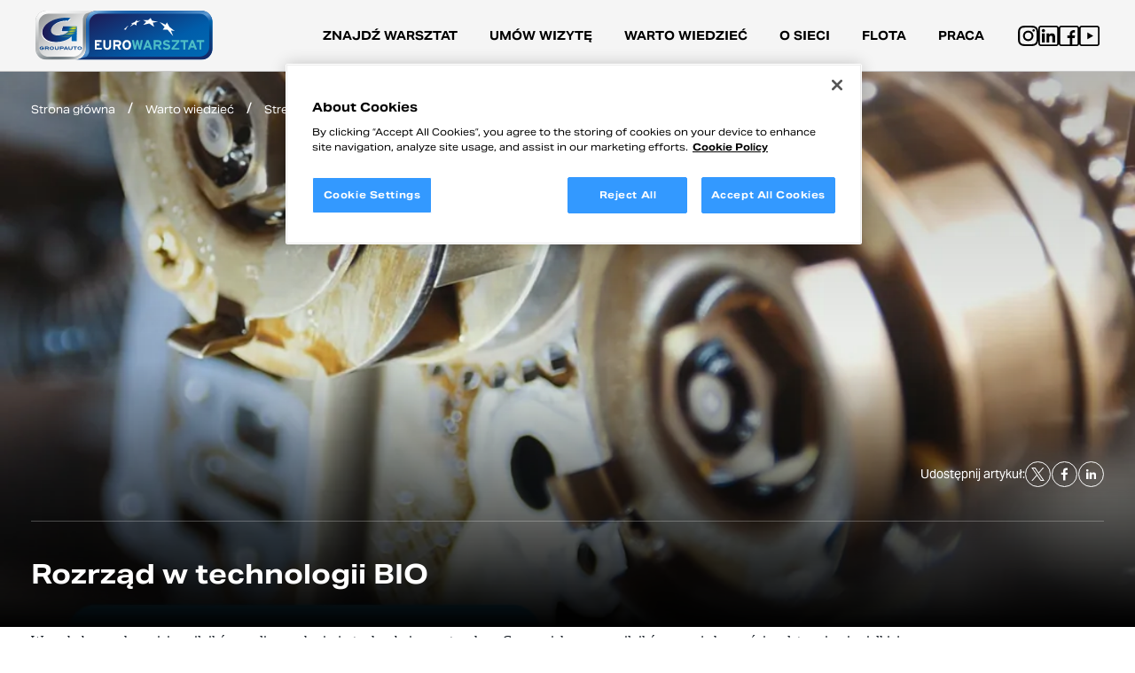

--- FILE ---
content_type: text/html; charset=UTF-8
request_url: https://eurowarsztat.pl/rozrzad-w-technologii-bio
body_size: 8431
content:
<!DOCTYPE html>
<html lang="pl" dir="ltr">
<head>
    <base href="https://eurowarsztat.pl/"/>

    <meta charset="utf-8">
<meta http-equiv="X-UA-Compatible" content="IE=edge">
<meta name="viewport" content="width=device-width, initial-scale=1">
<meta name="format-detection" content="telephone=no">

    <meta name="theme-color" content="#FFFFFF">
    <meta name="msapplication-navbutton-color" content="#FFFFFF">
    <meta name="apple-mobile-web-app-status-bar-style" content="#FFFFFF">

<title>Rozrząd w technologii BIO | Sieć Warsztatów EuroWarsztat</title>

<meta name="keywords" content="" lang="pl"/>
<meta name="description" content="Wszechobecny downsizing silników spalinowych nie jest odosobnionym trendem." lang="pl"/>

<meta property="og:title" content="Rozrząd w technologii BIO"/>
<meta property="og:description" content="Wszechobecny downsizing silników spalinowych nie jest odosobnionym trendem."/>
<meta property="og:image" content=""/>
<meta property="og:url" content=""/>
<meta property="og:site_name" content=""/>

<meta name="author" content="artneo.pl"/>
<meta name="robots" content="all"/>
<link rel="shortcut icon" href="images/favicon.ico" type="image/x-icon">
<link rel="icon" href="images/favicon.ico" type="image/x-icon">
<link rel="canonical" href="https://eurowarsztat.pl/rozrzad-w-technologii-bio" />
<link rel="preconnect" href="https://scripts.sirv.com" crossorigin>
<link rel="preconnect" href="https://eurowarsztat.sirv.com" crossorigin>
<link rel="dns-prefetch" href="https://scripts.sirv.com">
<link rel="dns-prefetch" href="https://eurowarsztat.sirv.com">

<script type="application/ld+json">
    {
        "@context": "http://schema.org",
        "@type": "Website",
        "name": "Rozrząd w technologii BIO | Sieć Warsztatów EuroWarsztat",
        "description": "Wszechobecny downsizing silników spalinowych nie jest odosobnionym trendem.",
        "image": "https://eurowarsztat.pl/assets/images/svg/logo.svg"
    }


</script>
    <link rel="preload" as="image" href="https://eurowarsztat.sirv.com/userfiles\grafiki2025\hero-home.jpg?q=80at==pti0al">
    <link rel="preload" as="style" href="css/style.css?1763550220">
<link rel="stylesheet" href="css/style.css?1763550220" media="print" onload="this.media='all'; this.onload = null">
    <link rel="preconnect" href="https://use.typekit.net" crossorigin>
    <link rel="dns-prefetch" href="https://use.typekit.net">
    <link rel="stylesheet" href="https://use.typekit.net/bzw5bqn.css">

        <!-- Google Tag Manager -->
 <script>(function(w,d,s,l,i){w[l]=w[l]||[];w[l].push({'gtm.start':
 new Date().getTime(),event:'gtm.js'});var f=d.getElementsByTagName(s)[0],
 j=d.createElement(s),dl=l!='dataLayer'?'&l='+l:'';j.async=true;j.src=
 'https://www.googletagmanager.com/gtm.js?id='+i+dl;f.parentNode.insertBefore(j,f);
 })(window,document,'script','dataLayer','GTM-K9F9MHH');</script>
 <!-- End Google Tag Manager -->
 
 
 <!-- OptanonConsentNoticeStart -->
  <script type="text/javascript" src="https://cdn.cookielaw.org/consent/018e2d96-c877-7cd8-b74c-a77e387abe01/OtAutoBlock.js"  ></script>
  <script src="https://cdn.cookielaw.org/scripttemplates/otSDKStub.js" type="text/javascript" charset="UTF-8" data-domain-script="018e2d96-c877-7cd8-b74c-a77e387abe01" ></script>
  <script type="text/javascript">
  function OptanonWrapper() { }
  </script>
  <!-- OptanonConsentNoticeEnd -->
 
 
 
     </head>

<body>
    <!-- Google Tag Manager (noscript) -->
    <noscript><iframe src="https://www.googletagmanager.com/ns.html?id=GTM-K9F9MHH" height="0" width="0" style="display:none;visibility:hidden"></iframe></noscript>
    <!-- End Google Tag Manager (noscript) -->
    <header class="-other">
  <div class="header__flex wrapper-large">
    <a href="https://eurowarsztat.pl/" title="Strona główna" class="logo" aria-label="Przejdź do strony głównej" title="Przejdź do strony głównej">
        <picture>
            <img src="https://eurowarsztat.sirv.com/assets/images/svg/eurowarsztat-logo.svg?q=80at==pti0al" alt="EuroWarsztat - Międzynarodowa sieć serwisów samochodowych">
        </picture>
    </a>
    <button type="button" class="nav-btn button" aria-label="Menu nawigacyjne" aria-expanded="false">
      <div>
        <span class="nav-btn__line nav-btn__line--1"></span>
        <span class="nav-btn__line nav-btn__line--2"></span>
        <span class="nav-btn__line nav-btn__line--3"></span>
      </div>
    </button>
    <nav aria-label="Nawigacja główna">
    <ul class="uk-navbar-nav" uk-navbar>
                                    <li class=" uk-scrollspy-inview">
            <a  href="https://eurowarsztat.pl/warsztat" class="nav-link" title="Znajdź warsztat">             
                Znajdź warsztat            </a>
                    </li>
                            <li class=" uk-scrollspy-inview">
            <a  href="https://eurowarsztat.pl/umow-wizyte" class="nav-link" title="Umów wizytę">             
                Umów wizytę            </a>
                    </li>
                            <li class="uk-parent uk-scrollspy-inview">
            <a  href="#" class="nav-link" title="Warto wiedzieć">             
                Warto wiedzieć            </a>
            <div class="uk-navbar-dropdown" uk-dropdown="mode: click; offset: -1" uk-drop="animation: reveal-top; animate-out: true; duration: 100; auto-update: false"><ul class="uk-nav uk-navbar-dropdown-nav"><li class=""><a  href="https://eurowarsztat.pl/warto-wiedziec/strefa-wiedzy" title="Strefa wiedzy">Strefa wiedzy</a></li><li class=""><a  href="https://eurowarsztat.pl/warto-wiedziec/promocje-wydarzenia" title="Promocje/Wydarzenia">Promocje/Wydarzenia</a></li></ul></div>        </li>
                            <li class="uk-parent uk-scrollspy-inview">
            <a  href="#" class="nav-link" title="O sieci">             
                O sieci            </a>
            <div class="uk-navbar-dropdown" uk-dropdown="mode: click; offset: -1" uk-drop="animation: reveal-top; animate-out: true; duration: 100; auto-update: false"><ul class="uk-nav uk-navbar-dropdown-nav"><li class=""><a  href="https://eurowarsztat.pl/o-sieci/siec-eurowarsztat" title="Sieć Eurowarsztat">Sieć Eurowarsztat</a></li><li class="uk-parent"><a  href="https://eurowarsztat.pl/o-sieci/zostan-eurowarsztatem" title="Zostań EuroWarsztatem">Zostań EuroWarsztatem</a><div class="uk-dropdown uk-dropdown-right-top display-mobile" uk-dropdown="mode: hover; pos: right-top; delay-show: 100; delay-hide: 300;"><ul class="uk-nav uk-dropdown-nav"><li><a  href="https://eurowarsztat.pl/o-sieci/zostan-eurowarsztatem/wsparcie-marketingowe" title="Marketing">Marketing</a></li><li><a  href="https://eurowarsztat.pl/o-sieci/zostan-eurowarsztatem/szkolenia" title="Szkolenia">Szkolenia</a></li><li><a  href="https://eurowarsztat.pl/o-sieci/zostan-eurowarsztatem/rozwiazania-online" title="Rozwiązania online">Rozwiązania online</a></li><li><a  href="https://eurowarsztat.pl/o-sieci/zostan-eurowarsztatem/program-lojalnosciowy" title="Program lojalnościowy">Program lojalnościowy</a></li></ul></div></li><li class=""><a  href="https://eurowarsztat.pl/o-sieci/aktualnosci" title="Aktualności">Aktualności</a></li></ul></div>        </li>
                            <li class="uk-parent uk-scrollspy-inview">
            <a  href="#" class="nav-link" title="Flota">             
                Flota            </a>
            <div class="uk-navbar-dropdown" uk-dropdown="mode: click; offset: -1" uk-drop="animation: reveal-top; animate-out: true; duration: 100; auto-update: false"><ul class="uk-nav uk-navbar-dropdown-nav"><li class=""><a  href="https://eurowarsztat.pl/flota/aktualnosci" title="Aktualności">Aktualności</a></li><li class=""><a  href="https://eurowarsztat.pl/flota/zapytaj-o-oferte" title="Zapytaj o ofertę">Zapytaj o ofertę</a></li><li class=""><a  href="https://eurowarsztat.pl/warsztat" title="Nasze serwisy">Nasze serwisy</a></li></ul></div>        </li>
                            <li class=" uk-scrollspy-inview">
            <a target="_blank" rel="noopener" href="https://pracamotoryzacja.pl/" class="nav-link" title="PRACA">             
                PRACA            </a>
                    </li>
       
    </ul>
    <div class="header__social">
                <a href="https://www.instagram.com/eurowarsztat/" rel="nofollow noopener" target="_blank">
            <svg width="23" height="23" viewBox="0 0 23 23" xmlns="http://www.w3.org/2000/svg">
            <g clip-path="url(#clip0_770_1208)">
            <path d="M22.9776 6.76206C22.9237 5.53998 22.7261 4.69982 22.443 3.9718C22.151 3.19903 21.7017 2.50717 21.113 1.93202C20.5379 1.34792 19.8414 0.89405 19.0776 0.606564C18.3454 0.323466 17.5096 0.125841 16.2875 0.0719592C15.0563 0.0135143 14.6655 0 11.5428 0C8.42009 0 8.02923 0.0135143 6.80259 0.067396C5.58051 0.121278 4.74034 0.319078 4.0125 0.602001C3.23955 0.89405 2.54769 1.34336 1.97255 1.93202C1.38845 2.50717 0.934753 3.20359 0.647091 3.96741C0.363993 4.69982 0.166368 5.53542 0.112487 6.7575C0.0540416 7.9887 0.0405273 8.37957 0.0405273 11.5022C0.0405273 14.6249 0.0540416 15.0158 0.107923 16.2424C0.161805 17.4645 0.359605 18.3047 0.642703 19.0327C0.934753 19.8055 1.38845 20.4973 1.97255 21.0725C2.54769 21.6566 3.24412 22.1104 4.00794 22.3979C4.74034 22.681 5.57595 22.8787 6.7982 22.9325C8.02467 22.9866 8.41571 22.9999 11.5384 22.9999C14.6611 22.9999 15.0519 22.9866 16.2786 22.9325C17.5006 22.8787 18.3408 22.681 19.0687 22.3979C20.6144 21.8003 21.8365 20.5782 22.4341 19.0327C22.717 18.3003 22.9148 17.4645 22.9687 16.2424C23.0226 15.0158 23.0361 14.6249 23.0361 11.5022C23.0361 8.37957 23.0315 7.9887 22.9776 6.76206ZM20.9064 16.1526C20.8569 17.2758 20.6683 17.8824 20.511 18.2868C20.1245 19.2888 19.3293 20.084 18.3273 20.4705C17.9229 20.6277 17.312 20.8164 16.1931 20.8657C14.98 20.9198 14.6161 20.9331 11.5473 20.9331C8.47854 20.9331 8.11014 20.9198 6.9014 20.8657C5.77814 20.8164 5.17157 20.6277 4.7672 20.4705C4.26857 20.2862 3.8147 19.9941 3.44631 19.6122C3.0644 19.2393 2.77235 18.79 2.58806 18.2913C2.4308 17.887 2.24213 17.2758 2.19281 16.1571C2.13875 14.944 2.12541 14.58 2.12541 11.5112C2.12541 8.4424 2.13875 8.074 2.19281 6.86544C2.24213 5.74217 2.4308 5.13561 2.58806 4.73123C2.77235 4.23243 3.0644 3.77874 3.45087 3.41017C3.82365 3.02826 4.27296 2.73621 4.77176 2.5521C5.17614 2.39484 5.78726 2.20617 6.90597 2.15667C8.11909 2.10279 8.4831 2.08928 11.5517 2.08928C14.6251 2.08928 14.9889 2.10279 16.1977 2.15667C17.3209 2.20617 17.9275 2.39484 18.3319 2.5521C18.8305 2.73621 19.2844 3.02826 19.6528 3.41017C20.0347 3.78313 20.3267 4.23243 20.511 4.73123C20.6683 5.13561 20.8569 5.74656 20.9064 6.86544C20.9603 8.07857 20.9738 8.4424 20.9738 11.5112C20.9738 14.58 20.9603 14.9394 20.9064 16.1526Z" fill="black"/>
            <path d="M11.5427 5.59386C8.2808 5.59386 5.63428 8.24021 5.63428 11.5022C5.63428 14.7643 8.2808 17.4106 11.5427 17.4106C14.8047 17.4106 17.451 14.7643 17.451 11.5022C17.451 8.24021 14.8047 5.59386 11.5427 5.59386ZM11.5427 15.3349C9.42653 15.3349 7.71004 13.6185 7.71004 11.5022C7.71004 9.38594 9.42653 7.66963 11.5427 7.66963C13.659 7.66963 15.3753 9.38594 15.3753 11.5022C15.3753 13.6185 13.659 15.3349 11.5427 15.3349Z" fill="black"/>
            <path d="M19.064 5.36026C19.064 6.12198 18.4464 6.7396 17.6845 6.7396C16.9228 6.7396 16.3052 6.12198 16.3052 5.36026C16.3052 4.59837 16.9228 3.98093 17.6845 3.98093C18.4464 3.98093 19.064 4.59837 19.064 5.36026Z"/>
            </g>
            <defs>
            <clipPath id="clip0_770_1208">
            <rect width="23" height="23"/>
            </clipPath>
            </defs>
            </svg>
        </a>      
            
                <a href="https://www.linkedin.com/showcase/eurowarsztat-flota/" rel="nofollow noopener" target="_blank">
            <svg width="23" height="23" viewBox="0 0 23 23" xmlns="http://www.w3.org/2000/svg">
            <g clip-path="url(#clip0_770_1212)">
            <path d="M7.18785 19.002H4.04332V8.84961H7.18785V19.002ZM7.5016 5.61506C7.5016 4.59853 6.67686 3.77344 5.66086 3.77344C4.64099 3.77344 3.81836 4.59853 3.81836 5.61506C3.81836 6.63194 4.64099 7.45703 5.66086 7.45703C6.67686 7.45703 7.5016 6.63194 7.5016 5.61506ZM18.957 13.4165C18.957 10.6912 18.3813 8.66992 15.1976 8.66992C13.6678 8.66992 12.6409 9.435 12.2217 10.2306H12.2188V8.84961H9.16406V19.002H12.2188V13.9612C12.2188 12.6411 12.5548 11.3623 14.1911 11.3623C15.8051 11.3623 15.8574 12.8719 15.8574 14.0451V19.002H18.957V13.4165ZM23 20.3047V2.69531C23 1.20903 21.791 0 20.3047 0H2.69531C1.20903 0 0 1.20903 0 2.69531V20.3047C0 21.791 1.20903 23 2.69531 23H20.3047C21.791 23 23 21.791 23 20.3047ZM20.3047 1.79688C20.8001 1.79688 21.2031 2.19994 21.2031 2.69531V20.3047C21.2031 20.8001 20.8001 21.2031 20.3047 21.2031H2.69531C2.19994 21.2031 1.79688 20.8001 1.79688 20.3047V2.69531C1.79688 2.19994 2.19994 1.79688 2.69531 1.79688H20.3047Z"/>
            </g>
            <defs>
            <clipPath id="clip0_770_1212">
            <rect width="23" height="23"/>
            </clipPath>
            </defs>
            </svg>
        </a>
            
                <a href="https://www.facebook.com/Eurowarsztat-623667211089506/" rel="nofollow noopener" target="_blank">
            <svg width="23" height="23" viewBox="0 0 23 23" xmlns="http://www.w3.org/2000/svg">
            <g clip-path="url(#clip0_770_1214)">
            <path d="M20.3047 0H2.69531C1.20912 0 0 1.20912 0 2.69531V20.3047C0 21.7909 1.20912 23 2.69531 23H20.3047C21.7909 23 23 21.7909 23 20.3047V2.69531C23 1.20912 21.7909 0 20.3047 0ZM21.2031 20.3047C21.2031 20.8001 20.8001 21.2031 20.3047 21.2031H15.1836V13.8809H17.9593L18.418 11.0957H15.1836V9.16406C15.1836 8.40151 15.7687 7.81641 16.5312 7.81641H18.373V5.03125H16.5312C14.2437 5.03125 12.3994 6.88428 12.3994 9.17188V11.0957H9.70312V13.8809H12.3994V21.2031H2.69531C2.19991 21.2031 1.79688 20.8001 1.79688 20.3047V2.69531C1.79688 2.19991 2.19991 1.79688 2.69531 1.79688H20.3047C20.8001 1.79688 21.2031 2.19991 21.2031 2.69531V20.3047Z"/>
            </g>
            <defs>
            <clipPath id="clip0_770_1214">
            <rect width="23" height="23"/>
            </clipPath>
            </defs>
            </svg>
        </a>
            
                <a href="https://www.youtube.com/@siecieurowarsztatinexdrive" rel="nofollow noopener" target="_blank">
            <svg width="23" height="23" viewBox="0 0 23 23" xmlns="http://www.w3.org/2000/svg">
            <g clip-path="url(#clip0_1083_1938)">
            <g clip-path="url(#clip1_1083_1938)">
            <path d="M23 20.3047V2.69531C23 1.20903 21.791 0 20.3047 0H2.69531C1.20903 0 0 1.20903 0 2.69531V20.3047C0 21.791 1.20903 23 2.69531 23H20.3047C21.791 23 23 21.791 23 20.3047ZM20.3047 1.79688C20.8001 1.79688 21.2031 2.19994 21.2031 2.69531V20.3047C21.2031 20.8001 20.8001 21.2031 20.3047 21.2031H2.69531C2.19994 21.2031 1.79688 20.8001 1.79688 20.3047V2.69531C1.79688 2.19994 2.19994 1.79688 2.69531 1.79688H20.3047Z"/>
            <path d="M16 11.5L9.25 15.3971L9.25 7.60289L16 11.5Z"/>
            </g>
            </g>
            <defs>
            <clipPath id="clip0_1083_1938">
            <rect width="23" height="23"/>
            </clipPath>
            <clipPath id="clip1_1083_1938">
            <rect width="23" height="23"/>
            </clipPath>
            </defs>
            </svg>            
        </a> 
            

    </div>
</nav>    </div>
</header>    <main>
                  
            <section class="">
            
    <div class="single__hero">    <img class="single__hero-img" src="https://eurowarsztat.sirv.com/userfiles/news/576/576-1623149180.png?q=80at==pti0al&ts=1623149181" alt="Rozrząd w technologii BIO">    <div class="wrapper-single">        <ul itemscope itemtype="https://schema.org/BreadcrumbList" class="breadcrumb">    <li itemprop="itemListElement" itemscope itemtype="https://schema.org/ListItem">        <a href="https://eurowarsztat.pl/" itemtype="https://schema.org/Thing"           itemprop="item">            <span itemprop="name">Strona główna</span>        </a>        <meta itemprop="position" content="1"/>    </li>    <li itemprop="itemListElement" itemscope itemtype="https://schema.org/ListItem"><a href="https://eurowarsztat.pl/warto-wiedziec/strefa-wiedzy" itemtype="https://schema.org/Thing"       itemprop="item"><span itemprop="name">Warto wiedzieć</span></a><meta itemprop="position" content="2" /></li><li itemprop="itemListElement" itemscope itemtype="https://schema.org/ListItem"><a href="https://eurowarsztat.pl/warto-wiedziec/strefa-wiedzy" itemtype="https://schema.org/Thing"       itemprop="item"><span itemprop="name">Strefa wiedzy</span></a><meta itemprop="position" content="3" /></li><li itemprop="itemListElement" itemscope itemtype="https://schema.org/ListItem"><a href="https://eurowarsztat.pl/rozrzad-w-technologii-bio" itemtype="https://schema.org/Thing"       itemprop="item" class="active"><span itemprop="name">Rozrząd w technologii BIO</span></a><meta itemprop="position" content="4" /></li></ul>        <div class="single__top">            <div class="single__top-more">                <p class="single__top-date">                                    </p>                <div class="single__top-social">                    <p class="single__top-share">Udostępnij artykuł:</p>                    <div class="single__top-icons">                        <a href="https://twitter.com/intent/tweet?text=https%3A%2F%2Feurowarsztat.pl%2Frozrzad-w-technologii-bio" rel="nofollow noopener" target="_blank">                            <svg width="29" height="29" viewBox="0 0 29 29" fill="none" xmlns="http://www.w3.org/2000/svg">                                <rect x="0.5" y="0.5" width="28" height="28" rx="14" stroke="white"/>                                <g clip-path="url(#clip0_1083_2050)">                                <path d="M15.9157 13.3515L21.3798 7H20.085L15.3406 12.5149L11.5512 7H7.18066L12.9109 15.3395L7.18066 22H8.47553L13.4857 16.1761L17.4876 22H21.8581L15.9154 13.3515H15.9157ZM14.1422 15.413L13.5617 14.5825L8.94209 7.97475H10.9309L14.659 13.3075L15.2396 14.1379L20.0856 21.0696H18.0967L14.1422 15.4133V15.413Z"/>                                </g>                                <defs>                                <clipPath id="clip0_1083_2050">                                <rect width="15" height="15" fill="white" transform="translate(7.01953 7)"/>                                </clipPath>                                </defs>                            </svg>                            </a>                        <a href="https://www.facebook.com/sharer/sharer.php?u=https%3A%2F%2Feurowarsztat.pl%2Frozrzad-w-technologii-bio" rel="nofollow noopener" target="_blank">                            <svg width="30" height="29" viewBox="0 0 30 29" fill="none" xmlns="http://www.w3.org/2000/svg">                                <rect x="1.47998" y="0.5" width="28" height="28" rx="14" stroke="white"/>                                <path d="M16.5643 21.5V15.1144H18.7068L19.0283 12.6251H16.5643V11.036C16.5643 10.3155 16.7636 9.82453 17.7979 9.82453L19.115 9.82399V7.59746C18.8872 7.56786 18.1054 7.5 17.1954 7.5C15.2952 7.5 13.9942 8.65988 13.9942 10.7895V12.6251H11.8452V15.1144H13.9942V21.5H16.5643Z"/>                            </svg>                        </a>                        <a href="https://www.linkedin.com/shareArticle?mini=true&url=https%3A%2F%2Feurowarsztat.pl%2Frozrzad-w-technologii-bio" rel="nofollow noopener" target="_blank">                            <svg width="30" height="29" viewBox="0 0 30 29" fill="none" xmlns="http://www.w3.org/2000/svg">                                <rect x="1.47998" y="0.5" width="28" height="28" rx="14" stroke="white"/>                                <path d="M21.0799 20.1V15.998C21.0799 13.982 20.6459 12.442 18.2939 12.442C17.1599 12.442 16.4039 13.058 16.0959 13.646H16.0679V12.624H13.8419V20.1H16.1659V16.39C16.1659 15.41 16.3479 14.472 17.5519 14.472C18.7419 14.472 18.7559 15.578 18.7559 16.446V20.086H21.0799V20.1ZM10.0619 12.624H12.3859V20.1H10.0619V12.624ZM11.2239 8.90002C10.4819 8.90002 9.87988 9.50202 9.87988 10.244C9.87988 10.986 10.4819 11.602 11.2239 11.602C11.9659 11.602 12.5679 10.986 12.5679 10.244C12.5679 9.50202 11.9659 8.90002 11.2239 8.90002Z"/>                            </svg>                         </a>                    </div>                </div>            </div>            <h1>               Rozrząd w technologii BIO            </h1>                    </div>    </div></div><div class="wrapper-single">    <div class="single__content">                <!DOCTYPE html PUBLIC "-//W3C//DTD HTML 4.0 Transitional//EN" "http://www.w3.org/TR/REC-html40/loose.dtd"><html><body><p style="text-align:justify"><span style="font-size:11pt"><span style="text-justify:inter-ideograph"><span style="line-height:normal"><span style='font-family:"Calibri","sans-serif"'>Wszechobecny downsizing silnik&oacute;w spalinowych nie jest odosobnionym trendem. Coraz wi&#281;ksza moc silnik&oacute;w przy jednocze&#347;nie relatywnie niewielkiej pojemno&#347;ci skokowej powoduje konieczno&#347;&#263; stosowanie niekonwencjonalnych rozwi&#261;za&#324;. Jednym z nich jest <a href="https://eurowarsztat.pl/rozrzad-co-ile-wymiana">uk&#322;ad rozrz&#261;du</a> wykonany w technologii BIO (belt in oil). Rozwi&#261;zanie to zosta&#322;o wprowadzone do monta&#380;u w 2008 roku przez firm&#281; Ford. Pierwszym modelem z tego typu paskiem by&#322; silnik 1.8 TDCI, gdzie zast&#261;pi&#322; on wcze&#347;niejsze rozwi&#261;zanie nap&#281;du pompy Common Rail wykorzystuj&#261;ce &#322;a&#324;cuch.&nbsp;</span></span></span></span></p><p style="text-align:justify"><span style="font-size:11pt"><span style="text-justify:inter-ideograph"><span style="line-height:normal"><span style='font-family:"Calibri","sans-serif"'>Czasem technologia BIO jest stosowana tak&#380;e jako alternatywa &#322;a&#324;cuchowego uk&#322;adu nap&#281;dzaj&#261;cego pomp&#281; oleju na przyk&#322;ad&nbsp; w silnikach grupy VAG. Aktualnie, poniewa&#380; rozwi&#261;zanie to nie potrzebuje zbyt wiele miejsca, jest trwa&#322;e i ciche, znalaz&#322;o zastosowanie w silnikach z rodziny EcoBoost Forda i PureTech PSA. Paski zatopione w oleju charakteryzuj&#261; si&#281; wysok&#261; odporno&#347;ci&#261; na &#347;cieranie i temperatur&#281;. Ich nominaln&#261; &#380;ywotno&#347;&#263; (np. Ford 1.0 EcoBoost &ndash; 10 lat i 240.000km) mo&#380;na osi&#261;gn&#261;&#263; stosuj&#261;c zalecenia producenta odno&#347;nie stosowanego oleju silnikowego. Eksploatacja w/w rozwi&#261;zanie z u&#380;yciem nieprawid&#322;owej specyfikacji oleju silnikowego grozi powa&#380;nym uszkodzeniem silnika. </span></span></span></span></p><p style="text-align:justify"><span style="font-size:11pt"><span style="text-justify:inter-ideograph"><span style="line-height:normal"><span style='font-family:"Calibri","sans-serif"'>Cz&#281;stym czynnikiem powoduj&#261;cym awarie uk&#322;adu BIO jest przekonanie w&#322;a&#347;cicieli aut, i&#380; pod metalow&#261;, dok&#322;adnie uszczelnion&#261; os&#322;on&#261; znajduje si&#281; &#322;a&#324;cuch i dop&oacute;ki nie ha&#322;asuje, nie nale&#380;y do niego zagl&#261;da&#263;.W ofercie firmy NTN-SNR ROULEMENTS mog&#261; Pa&#324;stwo znale&#378;&#263; kompletne zestawy rozrz&#261;du (np. do silnik&oacute;w EcoBoost - numer referencji KD452.29 lub KD452.30). </span></span></span></span></p><p style="text-align: center;"><span style="color:#2980b9;"><strong><span style="font-size:11pt"><span style="line-height:normal"><span style='font-family:"Calibri","sans-serif"'>Korzystaj&#261;c z do&#347;wiadczenia NTN-SNR ROULEMENTS oraz sieci EuroWarsztat maj&#261; Pa&#324;stwo gwarancj&#281; wysokiej jako&#347;ci produktu i us&#322;ug!</span></span></span></strong></span></p><p style="text-align: center;">&nbsp;</p></body></html>                                <div class="content__editor-cta">                <a class="button__ct" href="https://eurowarsztat.pl/warsztat" title="Znajdź najbliższy serwis EuroWarsztat">Znajdź najbliższy serwis EuroWarsztat                    <img uk-svg src="https://eurowarsztat.sirv.com/assets/icons/arrow_right.svg?q=80at==pti0al">                </a>            </div>                    </div></div><div class="wrapper">    <div class="single__look">        <div class="blog">            <div class="blog__title">                <h2 class="blog__title">Strefa wiedzy</h2>            </div>            <div class="blog__grid">                                <a class="blog__item"  href="co-to-jest-carbon-boost-20" >                        <img src="https://eurowarsztat.sirv.com/userfiles/news/479/1571984930.jpg?q=80at==pti0al&ts=1620739140" alt="Co to jest technologia Carbon Boost 2.0 w akumulatorach?">                        <h3>Co to jest technologia Carbon Boost 2.0 w akumulatorach?</h3>                        <div class="blog__bottom">                            <p class="date">                                </p>                            <div class="circle">                                <svg width="23" height="23" viewBox="0 0 23 23" fill="none" xmlns="http://www.w3.org/2000/svg">                                    <mask id="mask0_770_457" style="mask-type:alpha" maskUnits="userSpaceOnUse" x="0" y="0" width="23" height="23">                                    <rect x="0.873657" y="0.793945" width="21.4042" height="21.4042" fill="#D9D9D9"/>                                    </mask>                                    <g mask="url(#mask0_770_457)">                                    <path d="M6.58171 16.8471L5.33313 15.5986L13.8948 7.03686H6.22497V5.25317H16.9271V15.9553H15.1434V8.28544L6.58171 16.8471Z" fill="white"/>                                    </g>                                </svg>                              </div>                         </div>                    </a>                                    <a class="blog__item"  href="zalety-procesu-regeneracji-podejscie-ekologiczne" >                        <img src="https://eurowarsztat.sirv.com/userfiles/news/513/513-1585310201.jpg?q=80at==pti0al&ts=1620739145" alt="Zalety procesu regeneracji alternatora – podejście ekologiczne">                        <h3>Zalety procesu regeneracji alternatora – podejście ekologiczne</h3>                        <div class="blog__bottom">                            <p class="date">                                </p>                            <div class="circle">                                <svg width="23" height="23" viewBox="0 0 23 23" fill="none" xmlns="http://www.w3.org/2000/svg">                                    <mask id="mask0_770_457" style="mask-type:alpha" maskUnits="userSpaceOnUse" x="0" y="0" width="23" height="23">                                    <rect x="0.873657" y="0.793945" width="21.4042" height="21.4042" fill="#D9D9D9"/>                                    </mask>                                    <g mask="url(#mask0_770_457)">                                    <path d="M6.58171 16.8471L5.33313 15.5986L13.8948 7.03686H6.22497V5.25317H16.9271V15.9553H15.1434V8.28544L6.58171 16.8471Z" fill="white"/>                                    </g>                                </svg>                              </div>                         </div>                    </a>                                    <a class="blog__item"  href="wspolpraca-z-firma-car-for-friend" >                        <img src="https://eurowarsztat.sirv.com/userfiles/news/517/517-1587476173.png?q=80at==pti0al&ts=1620739145" alt="Współpraca z firmą Car For Friend">                        <h3>Współpraca z firmą Car For Friend</h3>                        <div class="blog__bottom">                            <p class="date">                                </p>                            <div class="circle">                                <svg width="23" height="23" viewBox="0 0 23 23" fill="none" xmlns="http://www.w3.org/2000/svg">                                    <mask id="mask0_770_457" style="mask-type:alpha" maskUnits="userSpaceOnUse" x="0" y="0" width="23" height="23">                                    <rect x="0.873657" y="0.793945" width="21.4042" height="21.4042" fill="#D9D9D9"/>                                    </mask>                                    <g mask="url(#mask0_770_457)">                                    <path d="M6.58171 16.8471L5.33313 15.5986L13.8948 7.03686H6.22497V5.25317H16.9271V15.9553H15.1434V8.28544L6.58171 16.8471Z" fill="white"/>                                    </g>                                </svg>                              </div>                         </div>                    </a>                                                                </div>        </div>    </div></div>    </section>            </main>


    <footer>
  <div class="wrapper">
    <div class="footer">
      <div class="footer__text size-14">
        <p itemscope="" itemtype="http://schema.org/Organization">Adres: Rondo Daszyńskiego 2B , 00-843 Warszawa, e-mail: <a href="mailto:eurowarsztat@eurowarsztat.pl" itemprop="email">eurowarsztat@eurowarsztat.pl</a></p>
      </div>
      <div class="footer__text -flex">
        <p class="size-14">
          © Copyright by 2026 Eurowarsztat | All rights Reserved
        </p>
        <p class="size-14">
        projekt i realizacja: <a target="_blank" title="Strony internetowe" href="http://www.artneo.pl" rel="nofollow noopoener">Artneo.pl</a>
        </p>
      </div>
    </div>
  </div>
</footer>

<script type="text/javascript" src="js/main.js?1749638012"></script>


<style>
.ot-floating-button__front {
  background-image: url('../assets/images/ot_persistent_cookie_icon1.png');
}
#onetrust-consent-sdk #onetrust-accept-btn-handler, #onetrust-banner-sdk #onetrust-reject-all-handler {
  background-color: #39f  !important;
  border-color: #39f  !important;
}
#onetrust-consent-sdk #onetrust-pc-btn-handler, #onetrust-consent-sdk #onetrust-pc-btn-handler.cookie-setting-link {
  background-color: #39f  !important;
}
#onetrust-consent-sdk #onetrust-pc-sdk button:not(#clear-filters-handler):not(.ot-close-icon):not(#filter-btn-handler):not(.ot-remove-objection-handler):not(.ot-obj-leg-btn-handler):not([aria-expanded]):not(.ot-link-btn), #onetrust-consent-sdk #onetrust-pc-sdk .ot-leg-btn-container .ot-active-leg-btn {
  background-color: #39f !important;
  border-color: #39f  !important;
}
#onetrust-consent-sdk #onetrust-pc-sdk .ot-active-menu {
  border-color:#39f  !important;
}
#onetrust-pc-sdk .ot-always-active {
  color: #39f !important;
}
#onetrust-banner-sdk .ot-bnr-save-handler {
    background-color: #39f !important;
}
#ot-sdk-btn-floating .ot-floating-button__back {
  background-color: #39f !important;
}
#onetrust-consent-sdk #onetrust-pc-sdk :focus, #onetrust-consent-sdk #onetrust-pc-sdk .ot-vlst-cntr > a:focus {
  outline: 1px solid #39f !important;
}
#onetrust-consent-sdk #onetrust-pc-sdk .ot-active-menu {
  border-color: #39f !important;
}
#onetrust-pc-sdk .ot-tgl input:checked + .ot-switch .ot-switch-nob::before {
  background-color: #39f !important;
}
#onetrust-pc-sdk .ot-tgl input:checked + .ot-switch .ot-switch-nob {
  background-color:#39f !important;
}


</style>



</body>
</html>
